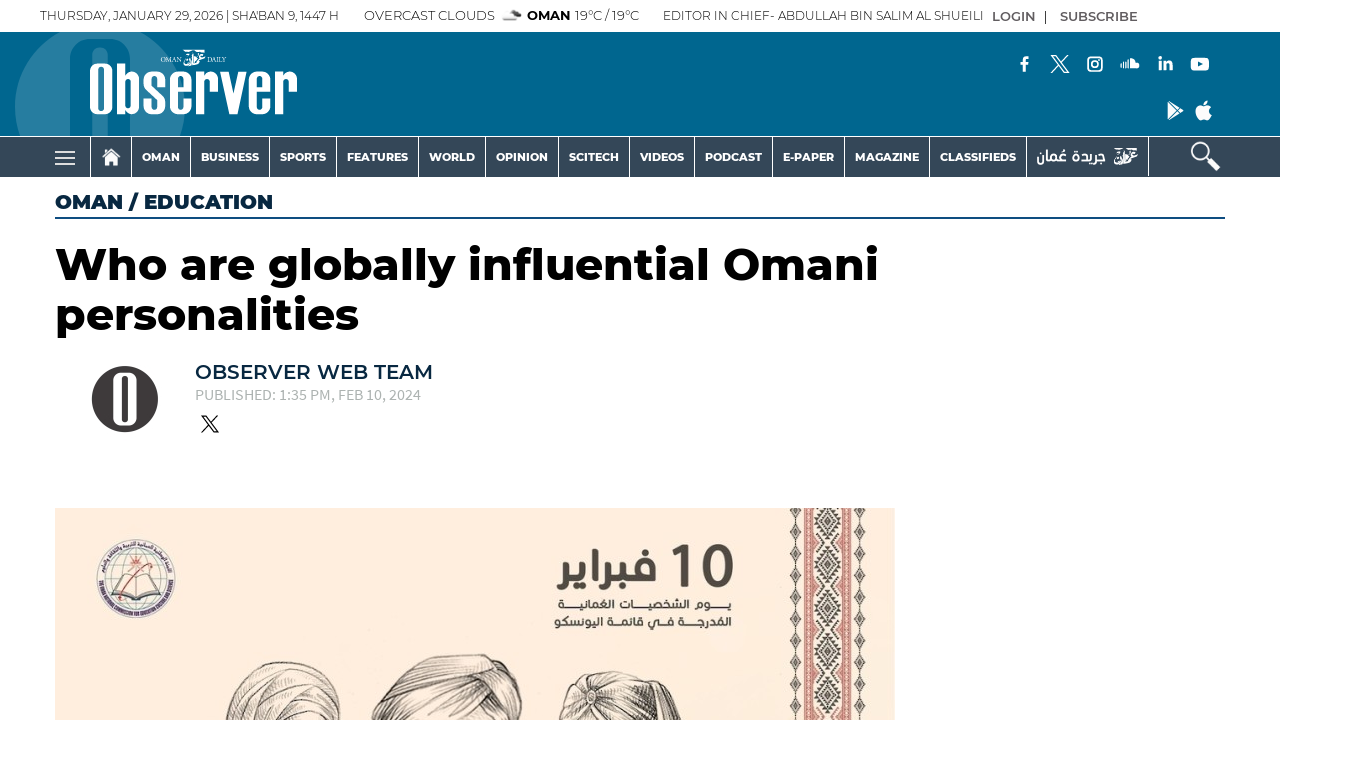

--- FILE ---
content_type: text/html; charset=UTF-8
request_url: https://www.omanobserver.om/article_count/1149424
body_size: 67
content:
Article Id: 1149424- Visit_count: 3</br>counter_mod: 10<br> mod: 3

--- FILE ---
content_type: text/html; charset=utf-8
request_url: https://www.google.com/recaptcha/api2/aframe
body_size: 265
content:
<!DOCTYPE HTML><html><head><meta http-equiv="content-type" content="text/html; charset=UTF-8"></head><body><script nonce="mNRtylarPUpqpXcgFokszw">/** Anti-fraud and anti-abuse applications only. See google.com/recaptcha */ try{var clients={'sodar':'https://pagead2.googlesyndication.com/pagead/sodar?'};window.addEventListener("message",function(a){try{if(a.source===window.parent){var b=JSON.parse(a.data);var c=clients[b['id']];if(c){var d=document.createElement('img');d.src=c+b['params']+'&rc='+(localStorage.getItem("rc::a")?sessionStorage.getItem("rc::b"):"");window.document.body.appendChild(d);sessionStorage.setItem("rc::e",parseInt(sessionStorage.getItem("rc::e")||0)+1);localStorage.setItem("rc::h",'1769671264103');}}}catch(b){}});window.parent.postMessage("_grecaptcha_ready", "*");}catch(b){}</script></body></html>

--- FILE ---
content_type: application/javascript; charset=utf-8
request_url: https://fundingchoicesmessages.google.com/f/AGSKWxVh7EKbFRIH1p4NEzBDbtMOOPKMFFQLXiio0ZcQWQA3ui9thrCtJ45qKlKf41bkV4BTuIgt98KNOidDoWeBaUgZtXklu_8GQFH8HMH0u7bczGBuclQdGujhn4pHGJikMYOUJBCbpn9MFAq5jNZj_SN44-zei60p2aZ23BA3JVYTHS19HRxSjZEff2m0/_/overture_/mad.aspx?/adnew2./lazyad._Ad125.
body_size: -1284
content:
window['9d8310a5-f37b-4dcf-849a-34ecf45b8f9e'] = true;

--- FILE ---
content_type: image/svg+xml
request_url: https://www.omanobserver.om/theme_omandailyobserver/images/svg/fb.svg
body_size: 380
content:
<svg xmlns="http://www.w3.org/2000/svg" viewBox="0 0 17.78 17.78"><defs><style>.cls-1{fill:#0a2841;}</style></defs><title>Asset 11</title><g id="Layer_2" data-name="Layer 2"><g id="Layer_1-2" data-name="Layer 1"><path class="cls-1" d="M8.89,0a8.89,8.89,0,1,0,8.89,8.89A8.9,8.9,0,0,0,8.89,0Zm0,17A8.14,8.14,0,1,1,17,8.88,8.15,8.15,0,0,1,8.89,17Z"/><path class="cls-1" d="M7.7,6.39V7.73H6.38v1.6H7.7v3.92H9.3V9.33h1.31l.21-1.6H9.29V6.62a.56.56,0,0,1,.56-.56h1V4.62H9.46A1.78,1.78,0,0,0,7.7,6.39Z"/></g></g></svg>